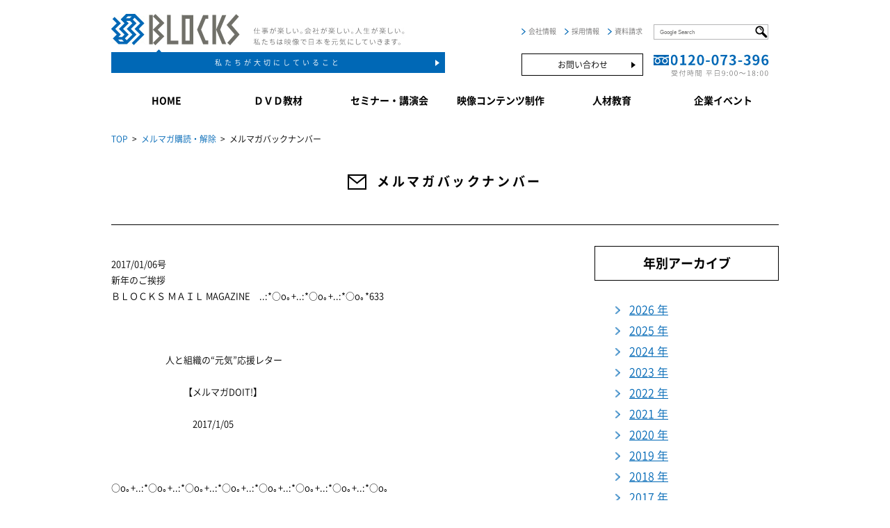

--- FILE ---
content_type: text/html; charset=UTF-8
request_url: https://www.doit-fun.jp/mailmaga/%E6%96%B0%E5%B9%B4%E3%81%AE%E3%81%94%E6%8C%A8%E6%8B%B6
body_size: 33126
content:
<!DOCTYPE html>
<html lang="ja">
    <head>
<!-- Google tag (gtag.js) -->
<script async src="https://www.googletagmanager.com/gtag/js?id=G-LFSYBN6C4B"></script>
<script>
  window.dataLayer = window.dataLayer || [];
  function gtag(){dataLayer.push(arguments);}
  gtag('js', new Date());

  gtag('config', 'G-LFSYBN6C4B');
</script>
    <meta charset="UTF-8">
        <meta name="apple-mobile-web-app-capable" content="yes">
        <meta name="apple-mobile-web-app-status-bar-style" content="black-translucent">
        <meta name="viewport" content="width=device-width, initial-scale=1, maximum-scale=1, user-scalable=no, minimal-ui" />
        <meta http-equiv="X-UA-Compatible" content="IE=edge">

        <meta name="description" content="映像で日本を元気にする！株式会社ブロックスの公式サイトです。社員研修に使いやすいDVD教材「DOIT！」シリーズや、いい会社をめざす皆さまに役立つセミナー情報、企業向け映像コンテンツ制作サービスなどの魅力をご紹介しています。">
        <meta name="keywords" content="教育DVD,教育ビデオ,映像教材,社員教育,新人教育,株式会社ブロックス,BLOCKS">
        <title>株式会社ブロックス DVD教材・DOIT!・セミナー・映像制作</title>
        <link rel="shortcut icon" href="/shopping/user_data/packages/default/img/common/favicon.ico" />
        <link rel="stylesheet" href="/css/default.css">
        <link rel="stylesheet" href="/css/font.css">
        <link rel="stylesheet" href="/css/common.css">
        <link rel="stylesheet" href="/css/mailmagazine.css"">
        <link rel="stylesheet" href="/css/flexslider.css">

        <script src="/js/jquery.js" charset="UTF-8"></script>
        <script src="/js/plugins.js" charset="UTF-8"></script>
        <script src="/js/common.js" charset="UTF-8"></script>

                                  
        <!--[if lt IE 9]><script src="/js/html5shiv3_7_3.js"></script><![endif]-->
        <!--[if lte IE 9]><script src="/js/flexibility.js"></script><![endif]-->

<meta name='robots' content='max-image-preview:large' />
<link rel='stylesheet' id='wp-block-library-css' href='https://www.doit-fun.jp/wp-includes/css/dist/block-library/style.min.css?ver=6.1.1' type='text/css' media='all' />
<link rel='stylesheet' id='classic-theme-styles-css' href='https://www.doit-fun.jp/wp-includes/css/classic-themes.min.css?ver=1' type='text/css' media='all' />
<style id='global-styles-inline-css' type='text/css'>
body{--wp--preset--color--black: #000000;--wp--preset--color--cyan-bluish-gray: #abb8c3;--wp--preset--color--white: #ffffff;--wp--preset--color--pale-pink: #f78da7;--wp--preset--color--vivid-red: #cf2e2e;--wp--preset--color--luminous-vivid-orange: #ff6900;--wp--preset--color--luminous-vivid-amber: #fcb900;--wp--preset--color--light-green-cyan: #7bdcb5;--wp--preset--color--vivid-green-cyan: #00d084;--wp--preset--color--pale-cyan-blue: #8ed1fc;--wp--preset--color--vivid-cyan-blue: #0693e3;--wp--preset--color--vivid-purple: #9b51e0;--wp--preset--gradient--vivid-cyan-blue-to-vivid-purple: linear-gradient(135deg,rgba(6,147,227,1) 0%,rgb(155,81,224) 100%);--wp--preset--gradient--light-green-cyan-to-vivid-green-cyan: linear-gradient(135deg,rgb(122,220,180) 0%,rgb(0,208,130) 100%);--wp--preset--gradient--luminous-vivid-amber-to-luminous-vivid-orange: linear-gradient(135deg,rgba(252,185,0,1) 0%,rgba(255,105,0,1) 100%);--wp--preset--gradient--luminous-vivid-orange-to-vivid-red: linear-gradient(135deg,rgba(255,105,0,1) 0%,rgb(207,46,46) 100%);--wp--preset--gradient--very-light-gray-to-cyan-bluish-gray: linear-gradient(135deg,rgb(238,238,238) 0%,rgb(169,184,195) 100%);--wp--preset--gradient--cool-to-warm-spectrum: linear-gradient(135deg,rgb(74,234,220) 0%,rgb(151,120,209) 20%,rgb(207,42,186) 40%,rgb(238,44,130) 60%,rgb(251,105,98) 80%,rgb(254,248,76) 100%);--wp--preset--gradient--blush-light-purple: linear-gradient(135deg,rgb(255,206,236) 0%,rgb(152,150,240) 100%);--wp--preset--gradient--blush-bordeaux: linear-gradient(135deg,rgb(254,205,165) 0%,rgb(254,45,45) 50%,rgb(107,0,62) 100%);--wp--preset--gradient--luminous-dusk: linear-gradient(135deg,rgb(255,203,112) 0%,rgb(199,81,192) 50%,rgb(65,88,208) 100%);--wp--preset--gradient--pale-ocean: linear-gradient(135deg,rgb(255,245,203) 0%,rgb(182,227,212) 50%,rgb(51,167,181) 100%);--wp--preset--gradient--electric-grass: linear-gradient(135deg,rgb(202,248,128) 0%,rgb(113,206,126) 100%);--wp--preset--gradient--midnight: linear-gradient(135deg,rgb(2,3,129) 0%,rgb(40,116,252) 100%);--wp--preset--duotone--dark-grayscale: url('#wp-duotone-dark-grayscale');--wp--preset--duotone--grayscale: url('#wp-duotone-grayscale');--wp--preset--duotone--purple-yellow: url('#wp-duotone-purple-yellow');--wp--preset--duotone--blue-red: url('#wp-duotone-blue-red');--wp--preset--duotone--midnight: url('#wp-duotone-midnight');--wp--preset--duotone--magenta-yellow: url('#wp-duotone-magenta-yellow');--wp--preset--duotone--purple-green: url('#wp-duotone-purple-green');--wp--preset--duotone--blue-orange: url('#wp-duotone-blue-orange');--wp--preset--font-size--small: 13px;--wp--preset--font-size--medium: 20px;--wp--preset--font-size--large: 36px;--wp--preset--font-size--x-large: 42px;--wp--preset--spacing--20: 0.44rem;--wp--preset--spacing--30: 0.67rem;--wp--preset--spacing--40: 1rem;--wp--preset--spacing--50: 1.5rem;--wp--preset--spacing--60: 2.25rem;--wp--preset--spacing--70: 3.38rem;--wp--preset--spacing--80: 5.06rem;}:where(.is-layout-flex){gap: 0.5em;}body .is-layout-flow > .alignleft{float: left;margin-inline-start: 0;margin-inline-end: 2em;}body .is-layout-flow > .alignright{float: right;margin-inline-start: 2em;margin-inline-end: 0;}body .is-layout-flow > .aligncenter{margin-left: auto !important;margin-right: auto !important;}body .is-layout-constrained > .alignleft{float: left;margin-inline-start: 0;margin-inline-end: 2em;}body .is-layout-constrained > .alignright{float: right;margin-inline-start: 2em;margin-inline-end: 0;}body .is-layout-constrained > .aligncenter{margin-left: auto !important;margin-right: auto !important;}body .is-layout-constrained > :where(:not(.alignleft):not(.alignright):not(.alignfull)){max-width: var(--wp--style--global--content-size);margin-left: auto !important;margin-right: auto !important;}body .is-layout-constrained > .alignwide{max-width: var(--wp--style--global--wide-size);}body .is-layout-flex{display: flex;}body .is-layout-flex{flex-wrap: wrap;align-items: center;}body .is-layout-flex > *{margin: 0;}:where(.wp-block-columns.is-layout-flex){gap: 2em;}.has-black-color{color: var(--wp--preset--color--black) !important;}.has-cyan-bluish-gray-color{color: var(--wp--preset--color--cyan-bluish-gray) !important;}.has-white-color{color: var(--wp--preset--color--white) !important;}.has-pale-pink-color{color: var(--wp--preset--color--pale-pink) !important;}.has-vivid-red-color{color: var(--wp--preset--color--vivid-red) !important;}.has-luminous-vivid-orange-color{color: var(--wp--preset--color--luminous-vivid-orange) !important;}.has-luminous-vivid-amber-color{color: var(--wp--preset--color--luminous-vivid-amber) !important;}.has-light-green-cyan-color{color: var(--wp--preset--color--light-green-cyan) !important;}.has-vivid-green-cyan-color{color: var(--wp--preset--color--vivid-green-cyan) !important;}.has-pale-cyan-blue-color{color: var(--wp--preset--color--pale-cyan-blue) !important;}.has-vivid-cyan-blue-color{color: var(--wp--preset--color--vivid-cyan-blue) !important;}.has-vivid-purple-color{color: var(--wp--preset--color--vivid-purple) !important;}.has-black-background-color{background-color: var(--wp--preset--color--black) !important;}.has-cyan-bluish-gray-background-color{background-color: var(--wp--preset--color--cyan-bluish-gray) !important;}.has-white-background-color{background-color: var(--wp--preset--color--white) !important;}.has-pale-pink-background-color{background-color: var(--wp--preset--color--pale-pink) !important;}.has-vivid-red-background-color{background-color: var(--wp--preset--color--vivid-red) !important;}.has-luminous-vivid-orange-background-color{background-color: var(--wp--preset--color--luminous-vivid-orange) !important;}.has-luminous-vivid-amber-background-color{background-color: var(--wp--preset--color--luminous-vivid-amber) !important;}.has-light-green-cyan-background-color{background-color: var(--wp--preset--color--light-green-cyan) !important;}.has-vivid-green-cyan-background-color{background-color: var(--wp--preset--color--vivid-green-cyan) !important;}.has-pale-cyan-blue-background-color{background-color: var(--wp--preset--color--pale-cyan-blue) !important;}.has-vivid-cyan-blue-background-color{background-color: var(--wp--preset--color--vivid-cyan-blue) !important;}.has-vivid-purple-background-color{background-color: var(--wp--preset--color--vivid-purple) !important;}.has-black-border-color{border-color: var(--wp--preset--color--black) !important;}.has-cyan-bluish-gray-border-color{border-color: var(--wp--preset--color--cyan-bluish-gray) !important;}.has-white-border-color{border-color: var(--wp--preset--color--white) !important;}.has-pale-pink-border-color{border-color: var(--wp--preset--color--pale-pink) !important;}.has-vivid-red-border-color{border-color: var(--wp--preset--color--vivid-red) !important;}.has-luminous-vivid-orange-border-color{border-color: var(--wp--preset--color--luminous-vivid-orange) !important;}.has-luminous-vivid-amber-border-color{border-color: var(--wp--preset--color--luminous-vivid-amber) !important;}.has-light-green-cyan-border-color{border-color: var(--wp--preset--color--light-green-cyan) !important;}.has-vivid-green-cyan-border-color{border-color: var(--wp--preset--color--vivid-green-cyan) !important;}.has-pale-cyan-blue-border-color{border-color: var(--wp--preset--color--pale-cyan-blue) !important;}.has-vivid-cyan-blue-border-color{border-color: var(--wp--preset--color--vivid-cyan-blue) !important;}.has-vivid-purple-border-color{border-color: var(--wp--preset--color--vivid-purple) !important;}.has-vivid-cyan-blue-to-vivid-purple-gradient-background{background: var(--wp--preset--gradient--vivid-cyan-blue-to-vivid-purple) !important;}.has-light-green-cyan-to-vivid-green-cyan-gradient-background{background: var(--wp--preset--gradient--light-green-cyan-to-vivid-green-cyan) !important;}.has-luminous-vivid-amber-to-luminous-vivid-orange-gradient-background{background: var(--wp--preset--gradient--luminous-vivid-amber-to-luminous-vivid-orange) !important;}.has-luminous-vivid-orange-to-vivid-red-gradient-background{background: var(--wp--preset--gradient--luminous-vivid-orange-to-vivid-red) !important;}.has-very-light-gray-to-cyan-bluish-gray-gradient-background{background: var(--wp--preset--gradient--very-light-gray-to-cyan-bluish-gray) !important;}.has-cool-to-warm-spectrum-gradient-background{background: var(--wp--preset--gradient--cool-to-warm-spectrum) !important;}.has-blush-light-purple-gradient-background{background: var(--wp--preset--gradient--blush-light-purple) !important;}.has-blush-bordeaux-gradient-background{background: var(--wp--preset--gradient--blush-bordeaux) !important;}.has-luminous-dusk-gradient-background{background: var(--wp--preset--gradient--luminous-dusk) !important;}.has-pale-ocean-gradient-background{background: var(--wp--preset--gradient--pale-ocean) !important;}.has-electric-grass-gradient-background{background: var(--wp--preset--gradient--electric-grass) !important;}.has-midnight-gradient-background{background: var(--wp--preset--gradient--midnight) !important;}.has-small-font-size{font-size: var(--wp--preset--font-size--small) !important;}.has-medium-font-size{font-size: var(--wp--preset--font-size--medium) !important;}.has-large-font-size{font-size: var(--wp--preset--font-size--large) !important;}.has-x-large-font-size{font-size: var(--wp--preset--font-size--x-large) !important;}
.wp-block-navigation a:where(:not(.wp-element-button)){color: inherit;}
:where(.wp-block-columns.is-layout-flex){gap: 2em;}
.wp-block-pullquote{font-size: 1.5em;line-height: 1.6;}
</style>
<link rel="https://api.w.org/" href="https://www.doit-fun.jp/wp-json/" /><link rel="EditURI" type="application/rsd+xml" title="RSD" href="https://www.doit-fun.jp/xmlrpc.php?rsd" />
<link rel="wlwmanifest" type="application/wlwmanifest+xml" href="https://www.doit-fun.jp/wp-includes/wlwmanifest.xml" />
<meta name="generator" content="WordPress 6.1.1" />
<link rel="canonical" href="https://www.doit-fun.jp/mailmaga/%e6%96%b0%e5%b9%b4%e3%81%ae%e3%81%94%e6%8c%a8%e6%8b%b6" />
<link rel='shortlink' href='https://www.doit-fun.jp/?p=1863' />
<link rel="alternate" type="application/json+oembed" href="https://www.doit-fun.jp/wp-json/oembed/1.0/embed?url=https%3A%2F%2Fwww.doit-fun.jp%2Fmailmaga%2F%25e6%2596%25b0%25e5%25b9%25b4%25e3%2581%25ae%25e3%2581%2594%25e6%258c%25a8%25e6%258b%25b6" />
<link rel="alternate" type="text/xml+oembed" href="https://www.doit-fun.jp/wp-json/oembed/1.0/embed?url=https%3A%2F%2Fwww.doit-fun.jp%2Fmailmaga%2F%25e6%2596%25b0%25e5%25b9%25b4%25e3%2581%25ae%25e3%2581%2594%25e6%258c%25a8%25e6%258b%25b6&#038;format=xml" />
    </head>

    <body id="top" class="mailmagazine backno">
        <div id="wrapper">

            <!-- ////////////////////////////////////////////////////////////
                #sp-navi
            //////////////////////////////////////////////////////////// -->
            <div id="sp-navi">
                <div class="upper">
                    <div class="menu-close"><img src="/img/common/btn_menu_close.png" alt="" width="40px"/></div>
                </div>
                <div class="lower">
                    <ul>
                        <li><a href="/company/about.html">私たちが大切にしていること</a></li>
                        <li><a href="/shopping/">DVD教材</a></li>
                        <li><a href="/seminar/index.html">セミナー・講演会</a></li>
                        <li><a href="/produce/index.html">映像コンテンツ制作</a></li>
                        <li><a href="/training/index.html">人材教育</a></li>
                        <li><a href="/event/index.html">企業イベント</a></li>
                        <li><a href="/customize/index.html">プランニング・サービス</a></li>
                        <li><a href="/company/index.html">会社情報</a></li>
                        <li><a href="/recruit/" target="_blank">採用情報</a></li>
                        <li><a href="/guide/shiryou.html">資料請求</a></li>
                        <li><a href="/guide/contact.html">お問い合わせ</a></li>
                        <li><div class="cell" style="font-size: 8px; text-align: center;border: 1px solid #b5b5b6;background-color: #ffffff;">
<form id="cse-search-box" action="https://google.com/cse">
  <input type="hidden" name="cx" value="013406265484006658382:lzqdvrftqim" />
  <input type="hidden" name="ie" value="UTF-8" />                                 <input type="text" name="q" placeholder="Google search" style="width: 90%;" />
  <input type="image" name="sa" src="/img/common/megane.png" style="width: 18px; float: right; padding-top: 1px;" />
</form>
                                </div></li>
                    </ul>
                </div>
            </div>



            <!-- ////////////////////////////////////////////////////////////
                header
            //////////////////////////////////////////////////////////// -->
            <header>
                <div class="inner960 float">
                    <div class="left">
                        <div class="upper float">
                            <ul>
                                <li><a href="/"><img src="/img/common/header_logo.png" alt="BLOCKS"/></a></li>
                                <li><img src="/img/common/header_logo_txt.png" alt="仕事が楽しい。会社が楽しい。人生が楽しい。私たちは映像で日本を元気にしていきます。"/></li>
                            </ul>
                        </div>
                        <div class="lower">
                            <a class="btn" href="/company/about.html">私たちが大切にしていること</a>
                        </div>
                    </div>
                    <div class="right">
                        <div id="sp-menu"><img src="/img/common/btn_menu_open.png" alt="" width="40px"/></div>
                        <div class="upper">
                            <div class="tablebox">
                                <div class="cell float">
                                    <ul>
                                        <li><a href="/company/index.html">会社情報</a></li>
                                        <li><a href="/recruit/" target="_blank">採用情報</a></li>
                                        <li><a href="/guide/shiryou.html">資料請求</a></li>
                                    </ul>
                                </div>
                                <div class="cell" style="font-size: 8px; text-align: center;border: 1px solid #b5b5b6;">
<form id="cse-search-box" action="https://google.com/cse">
  <input type="hidden" name="cx" value="013406265484006658382:lzqdvrftqim" />
  <input type="hidden" name="ie" value="UTF-8" />
  <input type="text" name="q" placeholder="Google Search" style="width: 130px;" />
  <input type="image" name="sa" src="/img/common/megane.png" style="width: 18px; float: right; padding-top: 1px;" />
</form>
                                </div>
                            </div>
                        </div>
                        <div class="lower">
                            <div class="tablebox">
                                <div class="cell float">
                                    <div><a class="btn line-white-btn" href="/guide/contact.html">お問い合わせ</a></div>
                                </div>
                                <div class="cell">
                                    <img src="/img/common/header_tel.png" alt="フリーダイヤル 0120-073-396 - 受付時間 平日9:00〜18:00"/>
                                </div>
                            </div>
                        </div>
                    </div>
                </div>
            </header><!-- /header -->



            <!-- ////////////////////////////////////////////////////////////
                nav
            //////////////////////////////////////////////////////////// -->
            <nav>
                <div class="inner960">
                    <ul class="flexbox">
                        <li><a class="btn" href="/">HOME</a></li>
                        <li><a class="btn" href="/shopping/">ＤＶＤ教材</a></li>
                        <li><a class="btn" href="/seminar/index.html">セミナー・講演会</a></li>
                        <li><a class="btn" href="/produce/index.html">映像コンテンツ制作</a></li>
                        <li><a class="btn" href="/training/index.html">人材教育</a></li>
                        <li><a class="btn" href="/event/index.html">企業イベント</a></li>
                    </ul>
                </div>
            </nav><!-- /nav -->

<!-- //////////////////////////////////////////////////////////// #pan //////////////////////////////////////////////////////////// -->
<div id="pan">
<div class="inner960">
<a href="/">TOP</a>&ensp;&gt;&ensp;<a href="/shopping/mailmaga/regist.php">メルマガ購読・解除</a>&ensp;&gt;&ensp;メルマガバックナンバー</div>
</div>
<!-- /#pan -->

<!-- //////////////////////////////////////////////////////////// #main //////////////////////////////////////////////////////////// -->
<div id="main">
<div class="inner960">

<h2 class="icon-h2"><img src="../../img/common/icon_h2_16.png" alt=""/>メルマガバックナンバー</h2>

<article id="post-wrapper" class="float">
<section class="left">

<div class="post">

<p class="txt">
2017/01/06号<br/>
新年のご挨拶<br/>
ＢＬＯＣＫＳ ＭＡＩＬ MAGAZINE　..:*○o｡+..:*○o｡+..:*○o｡*633<br /><br />
<br /><br />
　　　　　　人と組織の“元気”応援レター<br /><br />
　　　　　　　　【メルマガDOIT!】<br /><br />
　　　　　　　　　2017/1/05<br /><br />
<br /><br />
○o｡+..:*○o｡+..:*○o｡+..:*○o｡+..:*○o｡+..:*○o｡+..:*○o｡+..:*○o｡<br /><br />
<br /><br />
【新年のご挨拶】<br /><br />
<br /><br />
新年明けましておめでとうございます。<br /><br />
昨年も皆さまには大変お世話になり、誠にありがとうございました。<br /><br />
心より御礼を申し上げます。<br /><br />
<br /><br />
さて、いよいよ２０１７年の幕開けです。<br /><br />
働き方や働く人のマインドが注目されるようになってきましたが、私たちは改めて「働く喜び・生きる喜び」を世の中に増やしていくことが私たちの使命だと感じています。<br /><br />
<br /><br />
仕事が楽しい！会社が楽しい！人生が楽しい！<br /><br />
そんな気持ちがあふれる社会のために、ひとつひとつの仕事で貢献していくこと。<br /><br />
今年も、みんながチカラを合わせ、見る人が少しでも感動し、組織が元気になる映像をお届けしていきます。<br /><br />
引き続きブロックスをよろしくお願いいたします！<br /><br />
<br /><br />
皆さまのご健勝とますますのご活躍をお祈り申し上げます。<br /><br />
<br /><br />
<br /><br />
私たちは映像で日本を元気にしていきます。<br /><br />
～働く喜び、生きる喜びの創造～<br /><br />
株式会社ブロックス　代表取締役　西川敬一　社員一同<br /><br />
<br /><br />
・・・・・・・・・・・・・・・・・・・・・・・・・・・・・・・・・・・・・・・・・・・・・・・・・・・・・・・・・・・・・・・・・・・<br /><br />
<br /><br />
いつもメルマガをご購読いただきありがとうございます。<br /><br />
<br /><br />
新年、あけましておめでとうございます。<br /><br />
メルマガ編集長として4年目を迎えました。<br /><br />
<br /><br />
初日の出を見ながら、今年の抱負を考えていたのですが、今年は何か新しいことに挑戦してみようかなと思います。<br /><br />
自分がいいと思ったことはやってみる。失敗してもいい。後ろに下がらず、前に進む。<br /><br />
<br /><br />
昨秋の１００km歩き大会の時に「足を前に出さなければ、前に進めない」と感じた感覚を、仕事にも活かしていきたいと思います。<br /><br />
<br /><br />
皆さま、引き続き、今年もよろしくお願いいたします。<br /><br />
<br /><br />
（メルマガ編集長　與田麻由子）<br /><br />
<br /><br />
‥‥‥‥‥‥‥‥‥‥‥‥‥‥‥‥‥‥‥‥‥‥‥‥‥‥‥‥‥‥‥‥‥‥<br /><br />
●メルマガ配信停止ご希望の方は<br /><br />
配信停止ご希望の方は、弊社ホームページでメルマガ会員登録の解除をお願いします。<br /><br />
http://www.doit-fun.jp/shopping/mailmaga/remove.php<br /><br />
<br /><br />
●メルマガへのご意見・ご要望・ご感想・ご注文<br /><br />
・Eメール　:　 info@doit-fun.jp<br /><br />
●DVDのご注文やセミナーのお申込み<br /><br />
http://www.doit-fun.jp/shopping<br /><br />
<br /><br />
‥‥‥‥‥‥‥‥‥‥‥‥‥‥‥‥‥‥‥‥‥‥‥‥‥‥‥‥‥‥‥‥‥‥<br /><br />
<br /><br />
∵△∵▲∵△∵▲∵△∵▲∵△∵▲∵△∵▲∵△∵▲∵<br /><br />
企画・発行<br /><br />
　(株)ブロックス　メルマガDOIT!編集部　（與田麻由子）<br /><br />
TEL: 06-4790-7157　FAX: 06-4790-7159<br /><br />
〒540-0033　大阪市中央区石町1-2-9-6Ｆ<br /><br />
http://www.doit-fun.jp/<br /><br />
∵△∵▲∵△∵▲∵△∵▲∵△∵▲∵△∵▲∵△∵▲∵</p>
</div><!-- left -->
</section>

<section class="right">
<div class="right_box">
<div class="ttl">年別アーカイブ</div>

<ul>
<li><a href="https://www.doit-fun.jp/2026?post_type=mailmaga">2026&nbsp;年</a></li>
<li><a href="https://www.doit-fun.jp/2025?post_type=mailmaga">2025&nbsp;年</a></li>
<li><a href="https://www.doit-fun.jp/2024?post_type=mailmaga">2024&nbsp;年</a></li>
<li><a href="https://www.doit-fun.jp/2023?post_type=mailmaga">2023&nbsp;年</a></li>
<li><a href="https://www.doit-fun.jp/2022?post_type=mailmaga">2022&nbsp;年</a></li>
<li><a href="https://www.doit-fun.jp/2021?post_type=mailmaga">2021&nbsp;年</a></li>
<li><a href="https://www.doit-fun.jp/2020?post_type=mailmaga">2020&nbsp;年</a></li>
<li><a href="https://www.doit-fun.jp/2019?post_type=mailmaga">2019&nbsp;年</a></li>
<li><a href="https://www.doit-fun.jp/2018?post_type=mailmaga">2018&nbsp;年</a></li>
<li><a href="https://www.doit-fun.jp/2017?post_type=mailmaga">2017&nbsp;年</a></li>
<li><a href="https://www.doit-fun.jp/2016?post_type=mailmaga">2016&nbsp;年</a></li>
<li><a href="https://www.doit-fun.jp/2015?post_type=mailmaga">2015&nbsp;年</a></li>
<li><a href="https://www.doit-fun.jp/2014?post_type=mailmaga">2014&nbsp;年</a></li>
<li><a href="https://www.doit-fun.jp/2013?post_type=mailmaga">2013&nbsp;年</a></li>
<li><a href="https://www.doit-fun.jp/2012?post_type=mailmaga">2012&nbsp;年</a></li>
<li><a href="https://www.doit-fun.jp/2011?post_type=mailmaga">2011&nbsp;年</a></li>
<li><a href="https://www.doit-fun.jp/2010?post_type=mailmaga">2010&nbsp;年</a></li>
<li><a href="https://www.doit-fun.jp/2009?post_type=mailmaga">2009&nbsp;年</a></li>
<li><a href="https://www.doit-fun.jp/2008?post_type=mailmaga">2008&nbsp;年</a></li>
<li><a href="https://www.doit-fun.jp/2007?post_type=mailmaga">2007&nbsp;年</a></li>
<li><a href="https://www.doit-fun.jp/2006?post_type=mailmaga">2006&nbsp;年</a></li>
<li><a href="https://www.doit-fun.jp/2005?post_type=mailmaga">2005&nbsp;年</a></li>
<li><a href="https://www.doit-fun.jp/2004?post_type=mailmaga">2004&nbsp;年</a></li>
<li><a href="https://www.doit-fun.jp/2003?post_type=mailmaga">2003&nbsp;年</a></li>
<li><a href="https://www.doit-fun.jp/2002?post_type=mailmaga">2002&nbsp;年</a></li>
<li><a href="https://www.doit-fun.jp/2001?post_type=mailmaga">2001&nbsp;年</a></li>
</ul>

</div><!-- right -->

</section>
</article>

</div>
</div>

                </div>
            </div><!-- /#main -->



            <!-- ////////////////////////////////////////////////////////////
                footer
            //////////////////////////////////////////////////////////// -->
            <div id="footertop">
                <div class="inner960">
                    <a href="#top"><img src="/img/common/btn_pagetop.png" alt=""/></a>
                </div>
            </div>
            <footer>
                <div class="upper">
                    <div class="inner960">
                        <ul class="flexbox">
                            <li>
                                <p class="ttl"><a class="btn" href="/shopping/">DVD教材</a></p>
                                <p class="link"><a class="btn" href="/shopping/series01.html">DOIT!シリーズ</a></p>
                                <p class="link"><a class="btn" href="/shopping/series02.html">仕事の原点シリーズ</a></p>
                                <p class="link"><a class="btn" href="/shopping/series03.html">志GOTO人シリーズ</a></p>
                                <p class="link"><a class="btn" href="/shopping/series04.html">セミナーDVDシリーズ</a></p>
                                <p class="link"><a class="btn" href="/shopping/series05.html">永続的に繁栄する<br/>　会社づくりシリーズ</a></p>
                            </li>
                            <li>
                                <p class="ttl"><a class="btn" href="/seminar/index.html">セミナー・講演会</a></p>
                                <p class="link"><a class="btn" href="/seminar/list_muryo.html">試写交流会</a></p>
                                <p class="link"><a class="btn" href="/seminar/seminar01.html">日本を元気にするセミナー</a></p>
                                <p class="link"><a class="btn" href="/seminar/seminar02.html">実践学習会</a></p>
                                <p class="link"><a class="btn" href="/seminar/seminar03.html">組織と人の向上セミナー</a></p>
                                <p class="link"><a class="btn" href="/seminar/seminar04.html">DOIT!フォーラム</a></p>
                                <!--<p class="link"><a class="btn" href="/seminar/seminar05.html">知恵の場 京都</a></p>-->
                            </li>
                            <li>
                                <p class="ttl"><a class="btn" href="/customize/index.html">プランニング・サービス</a></p>
                                <p class="link"><a class="btn" href="/produce/index.html">映像コンテンツ制作</a></p>
                                <p class="link"><a class="btn" href="/training/index.html">人材教育</a></p>
                                <p class="link"><a class="btn" href="/event/index.html">企業イベント</a></p>
                            </li>
                            <li>
                                <p class="ttl"><a class="btn" href="/company/index.html">会社情報</a></p>
                                <p class="link"><a class="btn" href="/company/index.html">会社概要</a></p>
                                <p class="link"><a class="btn" href="/company/about.html">私たちが大切にしていること</a></p>
                                <p class="link"><a class="btn" href="/company/message.html">代表メッセージ</a></p>
                                <p class="link"><a class="btn" href="/company/access.html">アクセス</a></p>
                                <p class="link"><a class="btn" href="/company/staff.html">スタッフ紹介</a></p>
                            </li>
                            <li>
                                <p class="ttl"><a class="btn" href="/recruit/" target="_blank">採用情報</a></p>
                            </li>
                        </ul>
                    </div>
                </div>

                <div class="middle">
                    <div class="inner960 float">
                        <div class="left float">
                            <ul>
                                <li><a href="index.html"><img src="/img/common/footer_logo.png" alt="BLOCKS"/></a></li>
                                <li>
                                    <p>株式会社ブロックス</p>
                                    <p>【東京】※移転しました！</p>
                                    <p>〒160-0005 東京都新宿区愛住町23-2　ベルックス新宿ビルⅡ　9F</p>
                                    <p>TEL 03-5312-1831　FAX 03-5312-1836</p>
                                </li>
                            </ul>
                        </div>
                        <div class="right">
                            <p>お気軽にお問い合わせ下さい</p>
                            <p><a class="btn" href="/guide/contact.html">お問い合わせ</a></p>
                        </div>
                    </div>
                </div>

                <div class="lower">
                    <div class="inner960 float">
                        <div class="right">
                            <ul class="flexbox">
                                <li><a class="btn" href="/guide/tokutei.html">特定商取引法について</a></li>
                                <li><a class="btn" href="/guide/policy.html">プライバシーポリシー</a></li>
                                <li><a class="btn" href="/guide/index.html">当サイトについて</a></li>
                                <li><a class="btn" href="/guide/sitemap.html">サイトマップ</a></li>
                            </ul>
                        </div>
                        <div class="left">
                            <p>Copyright(c) 2016 DOIT! AllRightsReserved</p>
                        </div>
                    </div>
                </div>
            </footer><!-- /footer -->



        </div><!-- /#wrapper -->
<!-- Start of HubSpot Embed Code -->
<script type="text/javascript" id="hs-script-loader" async defer src="//js.hs-scripts.com/6706333.js"></script>
<!-- End of HubSpot Embed Code —>
    </body>
</html>


--- FILE ---
content_type: text/css
request_url: https://www.doit-fun.jp/css/common.css
body_size: 30001
content:
/* ////////////////////////////////////////////////////////////////////////////////
//
//  /css/common.css
//
//////////////////////////////////////////////////////////////////////////////// */
body {
    font-size: 13px;
    line-height: 1.6em;

    -webkit-print-color-adjust: exact;
}

body input,
body button,
body textarea,
body select {
    margin: 0;
    padding: 0;
    border: none;
    border-radius: 0;
    outline: none;
    background: none;

    -webkit-appearance: none;
       -moz-appearance: none;
            appearance: none;
}

#wrapper {
    position: relative;
    width: 100%;
    height: auto;
    min-height: 100%;
    font-family: "Noto Sans Japanese", sans-serif;
    font-weight: 300;
}

#main {
    position: relative;
}

a {
    color: #0068b6;
    font-size: 12px;
    font-weight: 300;
    text-decoration: none;
}

.btn {
    -webkit-transition: all 0.3s ease;
       -moz-transition: all 0.3s ease;
         -o-transition: all 0.3s ease;
}

.gray-point {
    padding: 0 5px 0 0;
    color: #b5b5b6;
    font-size: 6px;
}

.small {
    font-size: 80%;
}

ul.flexbox {
    -webkit-flex-wrap: wrap;
        -ms-flex-wrap: wrap;
            flex-wrap: wrap;
}

ul.flexbox li {
    -webkit-box-pack: start;
    -ms-flex-pack: start;
    -webkit-justify-content: flex-start;
            justify-content: flex-start;
}

.red {
    color: #d70051;
}

.w100 {
    width: 100%;
}

.w50 {
    width: 50%;
}

.w45 {
    width: 45%;
}

.w40 {
    width: 40%;
}

.w30 {
    width: 31%;
}

.w25 {
    width: 25%;
}

.w12 {
    width: 12%;
}

.h140 {
    height: 140px;
}

.h200 {
    height: 200px;
}

/* ------------------------------------------------------------
#sp-navi / #sp-menu
------------------------------------------------------------ */
#pagetop-move {
    position: fixed;
    z-index: 99999;
    top: 50%;
    right: 0;
    display: none;
}

#pagetop-move a:hover {
    opacity: 0.8;
}

@media only screen and (max-width: 667px) {
    #pagetop-move img {
        width: 45px;
    }
}

/* ------------------------------------------------------------
#sp-navi / #sp-menu
------------------------------------------------------------ */
body #sp-navi {
    position: fixed;
    z-index: 999;
    display: none;
    visibility: hidden;
    width: 100%;
    height: 100%;
    background: #000000;
}

body #sp-navi .upper {
    text-align: right;
}

body #sp-navi .upper .menu-close {
    display: inline-block;
    cursor: pointer;
}

body #sp-navi .lower {
    margin: 10px 0 0 0;
}

body #sp-navi .lower li {
    padding: 5px 10px;
    border-bottom: 1px solid #999999;
}

body #sp-navi .lower a {
    display: block;
    color: #ffffff;
    font-size: 11px;
    letter-spacing: 0.4em;
    background-image: url(../img/common/arrow_line_white.png);
    background-repeat: no-repeat;
    background-position: right 10px center;
}

body #sp-navi .lower .gsearch {
    padding: 10px 0;
}

body #sp-menu {
    display: none;
    cursor: pointer;
}

@media only screen and (max-width: 667px) {
    body #sp-navi {
        display: none;
        visibility: visible;
    }
    body #sp-menu {
        display: block;
    }
}

/* ------------------------------------------------------------
.inner960
------------------------------------------------------------ */
.inner960 {
    position: relative;
    width: 960px;
    margin: 0 auto;
}

@media only screen and (max-width: 667px) {
    .inner960 {
        width: auto !important;
        margin: 0 10px;
    }
}

/* ------------------------------------------------------------
#pan
------------------------------------------------------------ */
#pan {
    padding: 20px 0;
    font-size: 12px;
    font-weight: 300;
}

@media only screen and (max-width: 667px) {
    #pan {
        padding: 10px 0;
        font-size: 8px;
        font-weight: 300;
    }
    #pan a {
        font-size: 8px;
    }
}

/* ------------------------------------------------------------
#subnav
------------------------------------------------------------ */
.subnav {
    display: block;
}

.subnav li:nth-of-type(1) {
    border-left: 1px solid #000000;
}

.subnav li {
    text-align: center;
    border-top: 1px solid #000000;
    border-right: 1px solid #000000;
    border-bottom: 1px solid #000000;
}

.subnav li a {
    display: block;
    padding: 15px 0;
    color: #000000;
    font-weight: 700;
    line-height: 2.0em;
    background-color: #ffffff;
    background-image: url(../img/common/arrow_triangle_black.png);
    background-repeat: no-repeat;
    background-position: right 10px center;
}

.subnav li a img {
    padding: 0 10px 0 0;
}

.subnav li a:hover {
    background-color: #eeeeee;
}

.subnav.col2 li {
    width: 50%;
}

.subnav.col3 li {
    width: 33.333%;
}

.subnav.col4 li {
    width: 25%;
}

.subnav.col5 li {
    width: 20%;
}

@media only screen and (max-width: 667px) {
    .subnav li a {
        padding: 10px 0;
        font-size: 9px;
        background-image: none;
    }
    .subnav li a img {
        display: none;
    }
}

/* ------------------------------------------------------------
.pickup-box
------------------------------------------------------------ */
.pickup-box {
    overflow: hidden;
    width: 305px;
    height: 212px;
    padding: 10px;
    background-image: url(../img/shopping/pickup/pickup_items_bg.png);
    background-repeat: no-repeat;
    background-position: center center;
    background-size: 100% 100%;
}

.pickup-box .tablebox {
    display: table;
}

.pickup-box .tablebox .cell {
    display: table-cell;
}

.pickup-box .tablebox .cell:nth-of-type(1) {
    width: 70%;
    vertical-align: top;
}

.pickup-box .tablebox .cell:nth-of-type(2) {
    width: 30%;
    padding: 0 0 0 10px;
    text-align: right;
    vertical-align: bottom;
}

.pickup-box p {
    font-weight: 500;
}

.pickup-box .category {
    font-size: 10px;
    font-weight: 300;
}

.pickup-box .ttl01 {
    font-size: 13px;
    line-height: 1.8em;
}

.pickup-box .ttl02 {
    font-size: 16px;
    line-height: 1.4em;
    text-decoration: underline;
}

.pickup-box .ttl03 {
    font-size: 13px;
    line-height: 1.2em;
}

.pickup-box .ttl03 span {
    font-size: 11px;
}

.pickup-box .txt {
    padding: 10px 0 0 0;
    font-size: 11px;
    font-weight: 300;
    line-height: 1.4em;
}

.pickup-box .price {
    padding: 5px 0 0 0;
    font-size: 14px;
    line-height: 1.4em;
}

.pickup-box .price span {
    font-size: 11px;
    font-weight: 200;
}

@media only screen and (max-width: 667px) {
    .pickup-box {
        width: 100%;
        height: auto;
        padding: 10px;
    }
    .pickup-box .category {
        font-size: 9px;
    }
    .pickup-box .ttl01 {
        font-size: 11px;
        line-height: 1.6em;
    }
    .pickup-box .ttl02 {
        font-size: 11px;
        line-height: 1.4em;
    }
    .pickup-box .ttl03 {
        font-size: 11px;
        line-height: 1.2em;
    }
    .pickup-box .ttl03 span {
        font-size: 10px;
    }
    .pickup-box .txt {
        padding: 5px 0 0 0;
        font-size: 10px;
        line-height: 1.4em;
    }
    .pickup-box .price {
        padding: 5px 0 0 0;
        font-size: 12px;
        line-height: 1.4em;
    }
    .pickup-box .price span {
        font-size: 9px;
    }
}

/* ------------------------------------------------------------
h2.icon-h2
------------------------------------------------------------ */
.icon-h1,
.icon-h2 {
    width: 100%;
    font-size: 18px;
    font-weight: 700;
    line-height: 1.3em;
    text-align: center;
    letter-spacing: 0.2em;
}

.icon-h1 img,
.icon-h2 img {
    padding: 0 15px 0 0;
}

@media only screen and (max-width: 667px) {
    .icon-h1,
    .icon-h2 {
        font-size: 11px;
        font-weight: 700;
        line-height: 1.3em;
        letter-spacing: 0.1em;
    }
    .icon-h1 img,
    .icon-h2 img {
        height: 20px;
        padding: 0 10px 0 0;
    }
}

/* ------------------------------------------------------------
table.timetable
------------------------------------------------------------ */
table {
    width: 100%;
    border-collapse: collapse;
}

@media only screen and (max-width: 667px) {
    .scroll-table {
        overflow-x: scroll;
        white-space: nowrap;

        -webkit-overflow-scrolling: touch;
    }
}

table.timetable {
    border-bottom: 1px solid #000000;
}

table.timetable thead {
    border-top: 1px solid #000000;
    border-bottom: 1px solid #000000;
}

table.timetable thead th {
    padding: 10px 15px;
    font-size: 14px;
    font-weight: 500;
    line-height: 1.5em;
}

table.timetable tbody {
    font-size: 14px;
    font-weight: 300;
    line-height: 1.5em;
}

table.timetable tbody td {
    padding: 10px 15px;
    line-height: 1.8em;
    vertical-align: top;
}

@media only screen and (max-width: 667px) {
    table.timetable thead th {
        padding: 5px 10px;
        font-size: 9px;
    }
    table.timetable tbody {
        font-size: 9px;
    }
    table.timetable tbody td {
        padding: 5px 10px;
    }
}

/* ------------------------------------------------------------
.hr-set
------------------------------------------------------------ */
.hr-set {
    padding: 30px 0;
    border-top: 1px solid #000000;
    border-bottom: 1px solid #000000;
}

@media only screen and (max-width: 667px) {
    .hr-set {
        padding: 15px 0;
        border-top: 1px solid #000000;
        border-bottom: 1px solid #000000;
    }
}

/* ------------------------------------------------------------
.article-block
------------------------------------------------------------ */
.article-block {
    padding: 60px 0 0 0;
}

.article-block h2 {
    padding: 0 0 15px 0;
    font-size: 18px;
    font-weight: 800;
    letter-spacing: 0.15em;
}

@media only screen and (max-width: 667px) {
    .article-block {
        padding: 20px 0 0 0 !important;
    }
    .article-block h2 {
        padding: 0 0 5px 0;
        font-size: 12px;
        letter-spacing: 0.1em;
    }
}

dl.pptxt{
    width:100%;
    overflow:hidden;
}
dl.pptxt dt{
    clear:both;
    width:5%;
    float:left;
}
dl.pptxt dd{
    width:95%;
    float:left;
}
@media only screen and (max-width: 667px) {
    dl.pptxt dt{
        width:10%;
    }
    dl.pptxt dd{
        width:90%;
    }
}

/* ------------------------------------------------------------
.black-h2
------------------------------------------------------------ */
.black-h2 {
    width: 100%;
    margin: 0 0 30px 0;
    padding: 0 0 12px 0 !important;
    text-align: center;
    background-image: url(../img/common/icon_black_h2_triangle.png);
    background-repeat: no-repeat;
    background-position: bottom center;
    background-size: 16px 12px;
}

.black-h2 span {
    display: block;
    padding: 15px 0;
    color: #ffffff;
    font-size: 18px;
    font-weight: 700;
    letter-spacing: 0.2em;
    background-color: #000000;
}

@media only screen and (max-width: 667px) {
    .black-h2 {
        margin: 0 0 15px 0;
        padding: 0 0 6px 0 !important;
        background-image: url(../img/common/icon_black_h2_triangle.png);
        background-repeat: no-repeat;
        background-position: bottom center;
        background-size: 8px 6px;
    }
    .black-h2 span {
        display: block;
        padding: 5px 0;
        color: #ffffff;
        font-size: 10px;
        font-weight: 700;
        letter-spacing: 0.1em;
        background-color: #000000;
    }
}

/* ------------------------------------------------------------
#key-visual
------------------------------------------------------------ */
#key-visual {
    margin: 20px 0 0 0;
}

#key-visual #key-visual-area {
    width: 960px;
    height: 350px;
}

@media only screen and (max-width: 667px) {
    #key-visual #key-visual-area {
        width: auto;
    }
}

/* ------------------------------------------------------------
buttons
------------------------------------------------------------ */
.line-btn {
    display: block;
    padding: 5px 0;
    color: #000000;
    font-size: 12px;
    text-align: center;
    border: 1px solid #000000;
    background-image: url(../img/common/arrow_triangle_black.png);
    background-repeat: no-repeat;
    background-position: right 10px center;
}

.line-white-btn {
    display: block;
    padding: 5px 0;
    color: #000000;
    font-size: 12px;
    text-align: center;
    border: 1px solid #000000;
    background: #ffffff;
    background-image: url(../img/common/arrow_triangle_black.png);
    background-repeat: no-repeat;
    background-position: right 10px center;
}

.line-white-btn-prev {
    display: block;
    padding: 5px 0;
    color: #000000;
    font-size: 12px;
    text-align: center;
    border: 1px solid #000000;
    background: #ffffff;
    background-image: url(../img/common/arrow_triangle_black_prev.png);
    background-repeat: no-repeat;
    background-position: left 10px center;
}

.blue-btn {
    display: block;
    padding: 5px 0;
    color: #ffffff;
    font-size: 12px;
    text-align: center;
    border: 1px solid #0068b6;
    background-color: #0068b6;
    background-image: url(../img/common/arrow_triangle_white.png);
    background-repeat: no-repeat;
    background-position: right 10px center;
}

.white-btn {
    display: block;
    padding: 5px 0;
    color: #000000;
    font-size: 12px;
    text-align: center;
    background-color: #ffffff;
    background-image: url(../img/common/arrow_triangle_black.png);
    background-repeat: no-repeat;
    background-position: right 10px center;
}

.orange-btn {
    display: block;
    padding: 5px 10px;
    color: #ffffff;
    font-size: 14px;
    text-align: center;
    background-color: #f39800;
    box-shadow: 0 2px #d3810b;
    text-shadow: -1px -1px 1px #333333;
}

.left-icon-btn {
    padding: 0 0 0 12px;
    font-size: 12px;
    background-image: url(../img/common/arrow_triangle_black.png);
    background-repeat: no-repeat;
    background-position: center left;
    background-size: 6px 9px;
}

.line-btn:hover {
    background-color: #eeeeee;
}

.line-white-btn:hover {
    background-color: #eeeeee;
}

.line-white-btn-prev:hover {
    background-color: #eeeeee;
}

.blue-btn:hover {
    background-color: #3485c3;
}

.white-btn:hover {
    background-color: #eeeeee;
}

.orange-btn:hover {
    background-color: #f7b74d;
}

.left-icon-btn:hover {
    text-decoration: underline;
}

@media only screen and (max-width: 667px) {
    .line-btn {
        font-size: 10px;
    }
    .line-white-btn {
        font-size: 10px;
    }
    .blue-btn {
        font-size: 10px;
    }
    .white-btn {
        font-size: 10px;
    }
    .orange-btn {
        font-size: 10px;
    }
    .left-icon-btn {
        padding: 0 0 0 10px;
        font-size: 9px;
        background-size: auto 6px;
    }
}

.btn-prev-next {
    width: 50%;
    margin: 0 auto;
}

.btn-prev-next ul {
    width: 100% !important;
}

.btn-prev-next li {
    float: left;
    width: 50% !important;
}

.btn-prev-next .line-white-btn-prev {
    border-right: none;
}

@media only screen and (max-width: 667px) {
    .btn-prev-next {
        width: 100%;
    }
    .btn-prev-next li {
        width: 50%;
    }
    .btn-prev-next a {
        font-size: 9px;
    }
}

/* ////////////////////////////////////////////////////////////////////////////////
//
//  header
//
//////////////////////////////////////////////////////////////////////////////// */
header .inner960 .left {
    width: 480px;
    padding: 20px 0 0 0;
}

header .inner960 .left .upper {
    padding: 0 0 10px 0;
    background-image: url(../img/common/icon_header_triangle.png);
    background-repeat: no-repeat;
    background-position: 65px bottom;
    background-size: 7px 4px;
}

header .inner960 .left .upper li {
    float: left;
}

header .inner960 .left .upper li:nth-of-type(1) {
    width: 205px;
}

header .inner960 .left .upper li:nth-of-type(2) {
    padding: 20px 0 0 0;
}

header .inner960 .left .lower a.btn {
    display: block;
    width: 100%;
    padding: 5px 0;
    color: #ffffff;
    font-size: 10px;
    text-align: center;
    text-decoration: none;
    letter-spacing: 0.4em;
    -webkit-transition: all 0.3s ease;
       -moz-transition: all 0.3s ease;
         -o-transition: all 0.3s ease;
    background-color: #0068b6;
    background-image: url(../img/common/arrow_triangle_white.png);
    background-repeat: no-repeat;
    background-position: right 8px center;
    background-size: 6px 9px;
}

header .inner960 .left .lower a.btn:hover {
    background-color: #3485c3;
}

header .inner960 .right {
    width: 370px;
    padding: 35px 0 0 0;
}

header .inner960 .right .tablebox {
    display: table;
}

header .inner960 .right .tablebox .cell {
    display: table-cell;
}

header .inner960 .right .tablebox .cell:nth-of-type(1) {
    width: 190px;
    padding: 0 15px 0 0;
}

header .inner960 .right .tablebox .cell:nth-of-type(2) {
    width: 165px;
}

header .inner960 .right .upper .tablebox .cell:nth-of-type(1) li:first-child {
    margin: 0 0 0 0;
}

header .inner960 .right .upper .tablebox .cell:nth-of-type(1) li {
    float: left;
    margin: 0 0 0 12px;
}

header .inner960 .right .upper .tablebox .cell:nth-of-type(1) li a {
    display: block;
    padding: 0 0 0 10px;
    color: #727171;
    font-size: 10px;
    background-image: url(../img/common/arrow_line_blue.png);
    background-repeat: no-repeat;
    background-position: 0 50%;
}

header .inner960 .right .upper .tablebox .cell:nth-of-type(1) li a:hover {
    color: #0068b6;
}

header .inner960 .right .lower {
    padding: 20px 0 0 0;
}

@media only screen and (max-width: 667px) {
    header .inner960 {
        margin: 0 0 0 10px;
    }
    header .inner960 .left {
        float: left !important;
        width: auto;
        padding: 10px 0 0 0;
    }
    header .inner960 .left .upper {
        padding: 0 0 0 0;
        background-image: none;
    }
    header .inner960 .left .upper li:nth-of-type(1) {
        width: auto;
    }
    header .inner960 .left .upper li:nth-of-type(1) img {
        width: 100px;
    }
    header .inner960 .left .upper li:nth-of-type(2) {
        padding: 1px 0 0 5px;
    }
    header .inner960 .left .upper li:nth-of-type(2) img {
        width: 140px;
    }
    header .inner960 .left .lower {
        display: none;
    }
    header .inner960 .right {
        float: right !important;
        width: 40px;
        height: 40px;
        padding: 0 0 0 0;
    }
    header .inner960 .right .upper {
        display: none;
        float: none;
    }
    header .inner960 .right .lower {
        display: none;
        float: none;
    }
}

/* ////////////////////////////////////////////////////////////////////////////////
//
//  nav
//
//////////////////////////////////////////////////////////////////////////////// */
nav {
    margin: 10px 0 0 0;
}

nav .inner960 li {
    width: 16.666666%;
}

nav .inner960 li a {
    display: block;
    padding: 15px 0;
    color: #000000;
    font-size: 14px;
    font-weight: bold;
    text-align: center;
    text-decoration: none;
}

nav .inner960 li a:hover {
    color: #0068b6;
}

@media only screen and (max-width: 667px) {
    nav {
        display: none;
    }
}

/* ////////////////////////////////////////////////////////////////////////////////
//
//  footer
//
//////////////////////////////////////////////////////////////////////////////// */
/* ------------------------------------------------------------
#footertop
------------------------------------------------------------ */
#footertop {
    padding: 80px 0 0 0;
    text-align: right;
}

@media only screen and (max-width: 667px) {
    #footertop {
        padding: 40px 0 0 0;
    }
    #footertop img {
        width: 48px;
    }
}

/* ------------------------------------------------------------
footer
------------------------------------------------------------ */
footer {
    color: #ffffff;
    background: #000000;
}

@media only screen and (max-width: 667px) {
    footer .left {
        float: none !important;
    }
    footer .right {
        float: none !important;
    }
}

/* ------------------------------------------------------------
footer .upper
------------------------------------------------------------ */
footer .upper {
    padding: 0 0;
    background: #000000;
}

footer .upper .inner960 {
    padding: 50px 0 75px 0;
    line-height: 1.0em;
}

footer .upper .inner960 li {
    width: 20%;
}

footer .upper .inner960 li .ttl {
    margin: 0 0 5px 0;
    color: #ffffff;
    font-size: 12px;
}

footer .upper .inner960 li .ttl a {
    color: #ffffff;
    font-size: 12px;
    font-weight: 500;
}

footer .upper .inner960 li .ttl a:hover {
    color: #0068b6;
}

footer .upper .inner960 li .link {
    margin: 12px 0 0 0;
}

footer .upper .inner960 li .link a {
    padding: 0 0 0 12px;
    color: #c2c2c2;
    font-size: 11px;
    line-height: 1.6em;
    text-decoration: none;
    background-image: url(../img/common/arrow_line_white.png);
    background-repeat: no-repeat;
    background-position: left center;
    background-size: 7px 11px;
}

footer .upper .inner960 li .link a:hover {
    color: #0068b6;
}

@media only screen and (max-width: 667px) {
    footer .upper .inner960 {
        padding: 0 0 20px 0;
    }
    footer .upper .inner960 li {
        width: 50%;
    }
    footer .upper .inner960 li .ttl {
        margin: 20px 0 5px 0;
        color: #ffffff;
        font-size: 11px;
        font-weight: bold;
    }
    footer .upper .inner960 li .link {
        margin: 0 0 0 0;
        padding: 5px 0;
    }
    footer .upper .inner960 li .link a {
        font-size: 10px;
        background-size: 5px 9px;
    }
}

/* ------------------------------------------------------------
footer .middle
------------------------------------------------------------ */
footer .middle {
    border-top: 1px solid #575757;
    border-bottom: 1px solid #575757;
}

footer .middle .inner960 {
    padding: 15px 0;
}

footer .middle .inner960 .left li {
    float: left;
}

footer .middle .inner960 .left li:nth-of-type(1) {
    width: 150px;
    padding: 15px 0 0 0;
}

footer .middle .inner960 .left li:nth-of-type(2) {
    font-size: 10px;
}

footer .middle .inner960 .left li:nth-of-type(2) p:nth-of-type(1) {
    margin: 2px 0 0 0;
    font-size: 11px;
}

footer .middle .inner960 .right {
    width: 410px;
    font-size: 11px;
}

footer .middle .inner960 .right a.btn {
    display: block;
    width: 100%;
    margin: 5px 0 0 0;
    padding: 8px 0;
    color: #ffffff;
    text-align: center;
    text-decoration: none;
    background: #0068b6;
}

footer .middle .inner960 .right a.btn:hover {
    background: #3485c3;
}

@media only screen and (max-width: 667px) {
    footer .middle .inner960 {
        padding: 15px 0;
    }
    footer .middle .inner960 .left li {
        float: none;
    }
    footer .middle .inner960 .left li:nth-of-type(1) {
        width: auto;
        padding: 0 0 0 0;
    }
    footer .middle .inner960 .right {
        width: auto;
    }
}

/* ------------------------------------------------------------
footer .lower
------------------------------------------------------------ */
footer .lower .inner960 {
    padding: 35px 0;
    color: #757575;
    font-size: 10px;
}

footer .lower .inner960 .right li:nth-of-type(4) {
    display: none;
}

footer .lower .inner960 .right li {
    margin: 0 0 0 60px;
}

footer .lower .inner960 .right a {
    color: #848484;
    font-size: 10px;
    text-decoration: none;
}

footer .lower .inner960 .right a:hover {
    color: #0068b6;
}

@media only screen and (max-width: 667px) {
    footer .lower .inner960 {
        margin: 0 !important;
        padding: 10px 0 20px 0;
        color: #757575;
        font-size: 9px;
    }
    footer .lower .inner960 .left {
        padding: 10px 0 0 0;
        text-align: center;
    }
    footer .lower .inner960 .right {
        padding: 0 10px;
    }
    footer .lower .inner960 .right li:nth-of-type(4) {
        display: block;
    }
    footer .lower .inner960 .right li {
        width: 50%;
        margin: 0 0 0 0;
    }
    footer .lower .inner960 .right li a {
        padding: 0 0 0 15px;
        background-image: url(../img/common/arrow_line_white.png);
        background-repeat: no-repeat;
        background-position: left center;
        background-size: 5px 9px;
    }
}

/* ------------------------------------------------------------
#post-wrapper / blog type
------------------------------------------------------------ */
#post-wrapper {
    margin: 50px 0 0 0;
}

#post-wrapper a {
    text-decoration: underline;
}

#post-wrapper a:hover {
    text-decoration: none;
}

#post-wrapper .left {
    width: 670px;
}

#post-wrapper .left .post:first-child {
    margin: 0 0 0 0;
}

#post-wrapper .left .post {
    margin: 100px 0 0 0;
}

#post-wrapper .left .post p.date {
    font-size: 12px;
    line-height: 1.8em;
}

#post-wrapper .left .post p.ttl {
    margin: 15px 0 0 0;
    font-size: 20px;
    font-weight: bold;
    line-height: 1.8em;
}

#post-wrapper .left .post p.txt {
    margin: 15px 0 0 0;
    font-size: 13px;
    line-height: 1.8em;
}

#post-wrapper .left .post p.category {
    margin: 20px 0 0 0;
    font-size: 12px;
    line-height: 1.8em;
}

#post-wrapper .left .post .pagetop {
    text-align: right;
}

#post-wrapper .left .post .pagetop a {
    font-size: 12px;
    line-height: 1.6em;
}

#post-wrapper .right {
    width: 265px;
}

#post-wrapper .right .right_box:first-child {
    margin: 0 0 0 0;
}

#post-wrapper .right .right_box {
    margin: 70px 0 0 0;
}

#post-wrapper .right .right_box .ttl {
    padding: 10px 10px;
    font-size: 18px;
    font-weight: bold;
    line-height: 1.6em;
    text-align: center;
    border: 1px solid #000000;
}
#post-wrapper .right .right_box.kimagure{
    background: #0068b6;
    color:#fff;
}

#post-wrapper .right .right_box.kimagure .ttl{
    border: none;
    border-bottom:1px solid #ffffff;
}
#post-wrapper .right .right_box.kimagure ul{
    padding:0 20px 10px 0;
}
#post-wrapper .right .right_box.kimagure ul li a{
    color:#fff;
    font-size:13px;
}
#post-wrapper .right .right_box ul {
    display: block;
    margin: 30px 0 0 0;
    padding: 0 30px;
}

#post-wrapper .right .right_box ul li {
    margin: 5px 0 0 0;
}

#post-wrapper .right .right_box ul li a {
    padding: 0 0 0 20px;
    color: #0068b6;
    font-size: 16px;
    line-height: 1.6em;
    text-decoration: underline;
    background-image: url(../img/common/arrow_line_blue.png);
    background-repeat: no-repeat;
    background-position: left center;
    background-size: 7px 11px;
}

@media only screen and (max-width: 667px) {
    #post-wrapper {
        margin: 30px 0 0 0;
    }
    #post-wrapper a {
        text-decoration: underline;
    }
    #post-wrapper a:hover {
        text-decoration: none;
    }
    #post-wrapper .left {
        float: none;
        width: auto;
    }
    #post-wrapper .left .post:first-child {
        margin: 0 0 0 0;
    }
    #post-wrapper .left .post {
        margin: 130px 0 0 0;
    }
    #post-wrapper .left .post p.date {
        font-size: 13px;
        line-height: 1.8em;
    }
    #post-wrapper .left .post p.ttl {
        margin: 10px 0 0 0;
        font-size: 18px;
        line-height: 1.8em;
    }
    #post-wrapper .left .post p.txt {
        margin: 10px 0 0 0;
        font-size: 13px;
        line-height: 1.8em;
    }
    #post-wrapper .left .post p.category {
        margin: 10px 0 0 0;
        font-size: 13px;
        line-height: 1.8em;
    }
    #post-wrapper .left .post .pagetop {
        text-align: right;
    }
    #post-wrapper .left .post .pagetop a {
        font-size: 13px;
        line-height: 1.6em;
    }
    #post-wrapper .right {
        float: none;
        width: auto;
        margin: 50px 0 0 0;
    }
    #post-wrapper .right .right_box:first-child {
        margin: 0 0 0 0;
    }
    #post-wrapper .right .right_box {
        margin: 30px 0 0 0;
    }
    #post-wrapper .right .right_box .ttl {
        padding: 10px 10px;
        font-size: 14px;
        font-weight: bold;
        line-height: 1.6em;
        text-align: center;
        border: 1px solid #000000;
    }
    #post-wrapper .right .right_box ul {
        display: block;
        margin: 15px 0 0 0;
        padding: 0 0;
    }
    #post-wrapper .right .right_box ul li {
        margin: 5px 0 0 0;
    }
    #post-wrapper .right .right_box ul li a {
        padding: 0 0 0 20px;
        color: #0068b6;
        font-size: 13px;
        line-height: 1.6em;
        text-decoration: underline;
        background-image: url(../img/common/arrow_line_blue.png);
        background-repeat: no-repeat;
        background-position: left center;
        background-size: 7px 11px;
    }
}


.bcTtll{
    font-weight: bold;
    font-size:125%;
    text-align: left;
    margin-left:157px;
}
.bcTtll2{
    font-weight: bold;
    font-size:125%;
    text-align: left;
    margin-left:125px;
}
.bcAt{
    width:222px;
    font-size:10px;
    line-height: 18px;
    margin:10px 0 10px 125px;
    text-align: left;
}
.bcLInk{
    margin-left: 157px;
}
.bcLInk2{
    margin-left: 125px;
}
.bcLInk a{
    display: block;
    color:#fff;
    width:192px;
    height: 48px;
    line-height: 48px;
    background: url("/img/shopping/detail/channel.svg") 95% 8px no-repeat #b43d33;
    background-size: 30px;
    text-align:left;
    padding:0 5px 0 10px;
}
.bcLInk2 a{
    display: block;
    color:#fff;
    width:222px;
    height: 48px;
    line-height: 20px;
    background: url("/img/shopping/detail/channel.svg") 95% 8px no-repeat #b43d33;
    background-size: 30px;
    font-size:10px;
    text-align:left;
    padding:5px 5px 0 10px;
    margin-bottom:5px;
}

body.shopping.detail #product-summary .right dt.warning + dd .bcLInk a,
body.shopping.detail #product-summary .right dt.warning + dd .bcLInk2 a{
    text-decoration: none;
}

@media only screen and (max-width: 667px) {
    .bcTtll{
        text-align: left;
    }
    .bcLInk{
        margin-left: 0px;
    }
    .bcLInk2{
        margin-left: 0px;
    }
}

--- FILE ---
content_type: text/css
request_url: https://www.doit-fun.jp/css/mailmagazine.css
body_size: 6998
content:
/* ////////////////////////////////////////////////////////////////////////////////
//
//  /mailmagazine/
//
//////////////////////////////////////////////////////////////////////////////// */
/* ------------------------------------------------------------
/mailmagazine/index.html
------------------------------------------------------------ */
body.mailmagazine #main .hr-set {
    padding: 40px 0;
}

body.mailmagazine #main .upper {
    margin: 40px 0 0 0;
}

body.mailmagazine #main .upper h3 {
    padding: 30px 0;
    color: #0068b6;
    font-size: 18px;
    font-weight: 700;
    text-align: center;
    background-color: #f7f8f8;
}

body.mailmagazine #main .upper h3 span {
    font-size: 12px;
    font-weight: 300;
}

body.mailmagazine #main .upper .inner {
    padding: 0 100px;
}

body.mailmagazine #main .upper .inner ul {
    margin: 20px 0 0 0;
}

body.mailmagazine #main .upper .inner li {
    margin: 0 0 0 15px;
    list-style-image: url(../img/common/icon_list_blue_6x6.png);
}

body.mailmagazine #main .upper .inner .input {
    margin: 35px 0 0 0;
}

body.mailmagazine #main .upper .inner .input li:first-child {
    margin: 0 0 0 0;
}

body.mailmagazine #main .upper .inner .input li {
    margin: 25px 0 0 0;
    list-style-image: none;
}

body.mailmagazine #main .upper .inner .input p {
    margin: 0 0 5px 0;
    font-size: 14px;
    font-weight: 500;
    line-height: 1.6em;
}

body.mailmagazine #main .upper .inner .input label {
    margin: 0 10px 0 0;
    font-size: 14px;
    font-weight: 500;
    line-height: 1.6em;
}

body.mailmagazine #main .upper .inner .input li:nth-of-type(1) input[type="text"] {
    width: 100%;
}

body.mailmagazine #main .upper .inner .input li:nth-of-type(2) input[type="text"] {
    width: 45.5%;
}

body.mailmagazine #main .upper .inner .input li:nth-of-type(2) label:nth-of-type(2) {
    margin: 0 10px 0 15px;
}

body.mailmagazine #main .middle {
    margin: 35px 0 0 0;
    padding: 35px 100px 0 100px;
    text-align: center;
}

body.mailmagazine #main .middle p {
    margin: 10px 0 0 0;
    font-size: 12px;
    font-weight: 300;
}

body.mailmagazine #main .middle p a {
    font-size: 12px;
    font-weight: 300;
}

body.mailmagazine #main .lower {
    margin: 120px 0 0 0;
}

body.mailmagazine #main .lower h3 {
    padding: 0 0 10px 0;
    font-size: 18px;
    font-weight: 700;
}

body.mailmagazine #main .lower p:nth-of-type(1) {
    padding: 0 100px 0 100px;
    font-size: 14px;
    font-weight: 300;
}

body.mailmagazine #main .lower p {
    padding: 10px 100px 0 100px;
    font-size: 14px;
    font-weight: 700;
    line-height: 1.6em;
}

body.mailmagazine #main .lower p a {
    font-size: 14px;
    font-weight: 700;
}

@media only screen and (max-width: 667px) {
    body.mailmagazine.top #main .hr-set {
        padding: 10px 0;
    }
    body.mailmagazine.top #main .upper {
        margin: 20px 0 0 0;
    }
    body.mailmagazine.top #main .upper h3 {
        padding: 15px 0;
        font-size: 10px;
    }
    body.mailmagazine.top #main .upper h3 span {
        font-size: 9px;
    }
    body.mailmagazine.top #main .upper .inner {
        padding: 0 0;
    }
    body.mailmagazine.top #main .upper .inner ul {
        margin: 10px 0 0 0;
    }
    body.mailmagazine.top #main .upper .inner li {
        margin: 0 0 0 15px;
        font-size: 9px;
        line-height: 1.6em;
    }
    body.mailmagazine.top #main .upper .inner .input {
        margin: 15px 0 0 0;
    }
    body.mailmagazine.top #main .upper .inner .input li:first-child {
        margin: 0 0 0 0;
    }
    body.mailmagazine.top #main .upper .inner .input li {
        margin: 15px 0 0 0;
        list-style-image: none;
    }
    body.mailmagazine.top #main .upper .inner .input p {
        margin: 0 0 5px 0;
        font-size: 10px;
    }
    body.mailmagazine.top #main .upper .inner .input label {
        display: block;
        margin: 0 0 0 0;
        font-size: 10px;
    }
    body.mailmagazine.top #main .upper .inner .input li:nth-of-type(1) input[type="text"] {
        width: 100%;
    }
    body.mailmagazine.top #main .upper .inner .input li:nth-of-type(2) input[type="text"] {
        width: 100%;
    }
    body.mailmagazine.top #main .upper .inner .input li:nth-of-type(2) label:nth-of-type(2) {
        margin: 10px 0 0 0;
    }
    body.mailmagazine.top #main .middle {
        margin: 20px 0 0 0;
        padding: 20px 0 0 0;
    }
    body.mailmagazine.top #main .middle p {
        margin: 5px 0 0 0;
        font-size: 9px;
    }
    body.mailmagazine.top #main .middle p a {
        font-size: 9px;
    }
    body.mailmagazine.top #main .lower {
        margin: 20px 0 0 0;
    }
    body.mailmagazine.top #main .lower h3 {
        padding: 0 0 5px 0;
        font-size: 10px;
    }
    body.mailmagazine.top #main .lower p:nth-of-type(1) {
        padding: 0 0;
        font-size: 9px;
    }
    body.mailmagazine.top #main .lower p {
        padding: 0 0 0 0;
        font-size: 9px;
    }
    body.mailmagazine.top #main .lower p a {
        font-size: 9px;
    }
}

/* ------------------------------------------------------------
/mailmagazine/list.html & backno.html
------------------------------------------------------------ */
body.mailmagazine #main {
    padding: 20px 0 0 0;
}

body.mailmagazine #main .year li {
    width: 16.666%;
    padding: 15px 0 0 0;
    text-align: center;
}

body.mailmagazine #main .year li a.act {
    color: #000000;
    font-weight: bold;
    text-decoration: none;
}

body.mailmagazine #main .month {
    margin: 50px 0 0 0;
    padding: 50px 0 0 0;
    border-top: 1px solid #000000;
}

body.mailmagazine #main .month .ttl:first-child {
    margin: 0 0 0 0;
}

body.mailmagazine #main .month .ttl {
    margin: 35px 0 0 0;
    font-size: 14px;
    font-weight: bold;
    line-height: 1.6em;
}

body.mailmagazine #main .month li {
    width: 25%;
    padding: 15px 50px 0 0;
}

@media only screen and (max-width: 667px) {
    body.mailmagazine #main {
        padding: 10px 0 0 0;
    }
    body.mailmagazine #main h2 {
        padding: 0 0 20px 0;
        border-bottom: 1px solid #000000;
    }
    body.mailmagazine #main .year li {
        width: 20%;
        padding: 10px 0 0 0;
        text-align: center;
    }
    body.mailmagazine #main .year li a.act {
        color: #000000;
        font-weight: bold;
        text-decoration: none;
    }
    body.mailmagazine #main .month {
        margin: 30px 0 0 0;
        padding: 30px 0 0 0;
        border-top: 1px solid #000000;
    }
    body.mailmagazine #main .month .ttl:first-child {
        margin: 0 0 0 0;
    }
    body.mailmagazine #main .month .ttl {
        margin: 20px 0 0 0;
        font-size: 13px;
        font-weight: bold;
        line-height: 1.6em;
    }
    body.mailmagazine #main .month li {
        width: 100%;
        padding: 10px 0 0 0;
    }
}

body.mailmagazine.list #post-wrapper,
body.mailmagazine.backno #post-wrapper {
    padding: 30px 0 0 0;
    border-top: 1px solid #000000;
}


--- FILE ---
content_type: text/javascript
request_url: https://www.doit-fun.jp/js/common.js
body_size: 8908
content:
//   (function(i,s,o,g,r,a,m){i['GoogleAnalyticsObject']=r;i[r]=i[r]||function(){
//   (i[r].q=i[r].q||[]).push(arguments)},i[r].l=1*new Date();a=s.createElement(o),
//   m=s.getElementsByTagName(o)[0];a.async=1;a.src=g;m.parentNode.insertBefore(a,m)
//   })(window,document,'script','https://www.google-analytics.com/analytics.js','ga');

//   ga('create', 'UA-84830727-1', 'auto');
//   ga('send', 'pageview');


/**
 * ---------------------------------------------------------------------------------------------------- 
 * @version   : 1.0.0 [2016.6.3 - 11:13:59]
 * @license   : BSD - http://opensource.org/licenses/BSD-2-Clause
 * @author    : Copyright(c) 2016  All rights reserved.
 * ---------------------------------------------------------------------------------------------------- 
 **/
// ################################################################################
//
//  common.js
//
// ################################################################################
var BLOCKS = BLOCKS || {};

(function ($, document, window)
{
    /* ================================================================================

     Variables / Constructor

     ================================================================================ */
    var isSp  = false,
        isSetup = false,
        scrTop  = 0,
        sw = 0, sh = 0, dw = 0, dh = 0,
        posX = 0, posY = 0;

    var SPD          = 1.0,
        DELAY        = 5000,
        topVisualNow = 0,
        topVisualMax = 0,
        topVisualID  = 0,
        isPlayingTopVisual = false,
        $topVisualNavi = undefined,
        $topVisualItems = undefined,
        itemList = [];

    var $pagetop = undefined,
        $spMenu  =  undefined,
        $spClose = undefined,
        $spNavi  = undefined,
        $topVisual = undefined,
        $keyVisual = undefined,
        $topInfoCarousel = undefined;





    /* ================================================================================

     Private Methods

     ================================================================================ */
    /**
     * __initialize
     *
     * @private
     */
    function __initialize()
    {
        isSetup = true;

        $pagetop         = $('#pagetop-move');
        $topVisual       = $('#visual');
        $keyVisual       = $('#key-visual');
        $topInfoCarousel = $('#top-info-carousel');

        __resizeHandler();
        //__scrollHandler();
        __setSpNavigation();

        if($topVisual.hasClass('anim')){ __setTopVisual(); }
        if($topInfoCarousel.hasClass('anim')){ __setTopInfoCorousel(); }
        if($keyVisual.hasClass('anim')){ __setKeyVisual(); }


        $('.btn').each(function(){
            if($(this).attr('data-href')){
                $(this).on('click',function(){ location.href = $(this).attr('data-href'); })
            }
        })
    }


    function __resizeHandler()
    {
        sw = $(window).width();
        sh = $(window).height();
        dw = $(document).width();
        dh = $(document).height();
        isSp = sw < 640 ? true : false;

        __scrollHandler();
    }

    function __scrollHandler()
    {
        /*
        if(!isSetup) return false;

        scrTop = $(this).scrollTop();

        posX = sw < 960 ? 10 : (sw - 960) * 0.5;
        $pagetop.css({ 'right': posX });

        if(scrTop > 200){
            if(isSp){
                $pagetop.fadeOut();
            }
            else {
                if(scrTop > dh - sh + 100){ $pagetop.fadeOut(); }
                else { $pagetop.fadeIn(); }
            }
        }
        else{
            $pagetop.fadeOut();
        }
        */
    }

    /**
     *
     * @private
     */
    function __setSpNavigation()
    {
        $spMenu  = $('#sp-menu');
        $spClose = $('.menu-close');
        $spNavi  = $('#sp-navi');

        $spMenu.on('click', function(){
            $spMenu.prop("disabled", true);
            $spNavi.stop().slideDown();
        });
        $spClose.on('click', function(){
            $spMenu.prop("disabled", false);
            $spNavi.stop().slideUp();
        });
    }

    /**
     *
     * @private
     */
    function __setTopVisual()
    {
        itemList = [];
        $topVisualItems = $('#visual .items');
        $topVisualNavi  = $('#visual .navi');

        topVisualMax = $topVisualItems.find('li').length;

        $topVisualNavi.css({'display':'block'});
        $topVisualItems.find('li').each(function(){ itemList.push($(this)); $(this).css({'display':'block'}); });

        setTimeout(function(){
            __setTopVisualPrevNext();
            __setTopVisualChangeView();
        }, 500 * SPD);
    }

    function __setTopVisualPrevNext()
    {
        $topVisualNavi.stop().fadeTo(1000 * SPD, 1.0, 'easeOutSine');
        $topVisualNavi.find('.btn').each(function(){
            $(this).on('click', function(){
                if(isPlayingTopVisual) return false;
                console.log(topVisualNow);
                topVisualNow = topVisualNow + Number($(this).attr('data-index'));
                __setTopVisualChangeView();
            });
        })
    }

    function __setTopVisualChangeView()
    {
        if(isPlayingTopVisual) return false;
        isPlayingTopVisual = true;

        if(topVisualNow > topVisualMax-1) topVisualNow = 0;
        if(topVisualNow < 0) topVisualNow = topVisualMax-1;

        var $tg = itemList[topVisualNow];

        __setZindex();

        $tg.stop().fadeTo(1500 * SPD, 1.0, 'easeOutSine', function(){
            __setTopVisualTimer();
            __setZindex('after');
        });
    }

    function __setZindex(key)
    {
        var i;
        for(i=0; i<topVisualMax; i++){
            if(i == topVisualNow) {
                itemList[i].css({ 'z-index': 30 });
                if(key == 'after') itemList[i].css({ 'opacity': 1.0 });
            }
            else {
                itemList[i].css({ 'z-index': 20 + i });
                if(key == 'after') itemList[i].css({ 'opacity': 0.0 });
            }
        }
    }

    function __setTopVisualTimer()
    {
        clearTimeout(topVisualID);
        isPlayingTopVisual = false;
        topVisualID = setTimeout(function(){
            if(!isPlayingTopVisual) {
                topVisualNow++;
                __setTopVisualChangeView();
            }
        }, DELAY * SPD);
    }

    /**
     *
     * @private
     */
    function __setTopInfoCorousel()
    {
        $('.flexslider').flexslider({
            animation: "slide",
            animationLoop: true,
            controlNav: false,
            directionNav: true,
            slideshow: false,
            prevText: "",
            nextText: "",
            itemWidth: 160,
            itemMargin: 20,
            move: 1,
            minItems: 2,
            maxItems: 5
        });
    }

    /**
     *
     * @returns {boolean}
     * @private
     */
    function __setKeyVisual()
    {
        $('.flexslider').flexslider({
            animation: "slide",
            slideshowSpeed: 3000,
            directionNav: false,
            animationLoop: true
        });
    }







    /* ================================================================================

     DOM

     ================================================================================ */

    $(window).on('resize',function(){
        __resizeHandler();
    });
    $(window).scroll(function(){
        __scrollHandler();
    });

    $(window).on('load',function(){
        __initialize();

        // @see     http://keitahirai.net/archives/359
        // @see     http://kyasper.com/jquery-tips/
        $("a[href^=#]").not('.slide-btn').click(function() {
            var link     = $(this).attr("href"),
                target   = $(link === "#" || link === "" ? "html" : link),
                position = target.offset().top;
            $('body,html').animate({scrollTop:position}, 500, 'easeOutSine');

            //target.velocity("scroll", { duration: 500, easing: "easeOutSine" });
            return false;
        });
    });




}(jQuery, document, window));



if((navigator.userAgent.indexOf('iPhone') > 0) || navigator.userAgent.indexOf('iPod') > 0 || navigator.userAgent.indexOf('Android') > 0) {
    document.write('<meta name="viewport" content="width=device-width,initial-scale=1.0">');
}else if((navigator.userAgent.indexOf('iPad') > 0)){
    document.write('<meta name="viewport" content="width=device-width">');
}



/*// google-analytics
 (function(i,s,o,g,r,a,m){i['GoogleAnalyticsObject']=r;i[r]=i[r]||function(){
 (i[r].q=i[r].q||[]).push(arguments)},i[r].l=1*new Date();a=s.createElement(o),
 m=s.getElementsByTagName(o)[0];a.async=1;a.src=g;m.parentNode.insertBefore(a,m)
 })(window,document,'script','https://www.google-analytics.com/analytics.js','ga');
 ga('create', 'UA-72897626-4', 'auto');
 ga('send', 'pageview');
 */